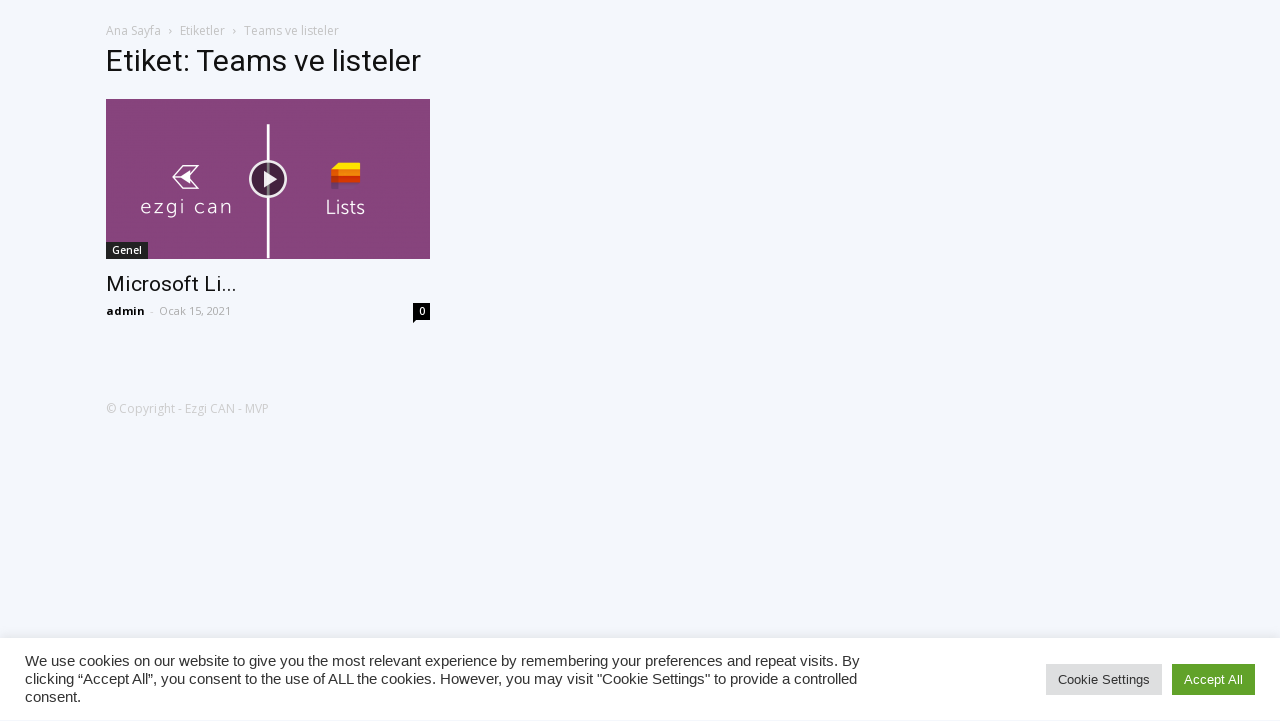

--- FILE ---
content_type: text/html
request_url: https://ezgican.net/tag/teams-ve-listeler/
body_size: 15614
content:
<!doctype html >
<!--[if IE 8]>    <html class="ie8" lang="en"> <![endif]-->
<!--[if IE 9]>    <html class="ie9" lang="en"> <![endif]-->
<!--[if gt IE 8]><!--> <html lang="tr"> <!--<![endif]-->
<head>
<title>Teams ve listeler arşivleri | Ezgi CAN</title>
<meta charset="UTF-8" />
<meta name="viewport" content="width=device-width, initial-scale=1.0">
<link rel="pingback" href="https://ezgican.net/xmlrpc.php" />
<meta name='robots' content='index, follow, max-image-preview:large, max-snippet:-1, max-video-preview:-1' />
<link rel="icon" type="image/png" href="https://ezgican.net/wp-content/uploads/2019/02/favico.png"><link rel="apple-touch-icon-precomposed" sizes="76x76" href="https://ezgican.net/wp-content/uploads/2019/02/76x76-logo.png"/><link rel="apple-touch-icon-precomposed" sizes="120x120" href="https://ezgican.net/wp-content/uploads/2019/02/120x120-logo.png"/><link rel="apple-touch-icon-precomposed" sizes="152x152" href="https://ezgican.net/wp-content/uploads/2019/02/152x152-logo.png"/><link rel="apple-touch-icon-precomposed" sizes="114x114" href="https://ezgican.net/wp-content/uploads/2019/02/114x114-logo.png"/><link rel="apple-touch-icon-precomposed" sizes="144x144" href="https://ezgican.net/wp-content/uploads/2019/02/144x144-logo.png"/>
<!-- This site is optimized with the Yoast SEO plugin v19.1 - https://yoast.com/wordpress/plugins/seo/ -->
<link rel="canonical" href="https://ezgican.net/tag/teams-ve-listeler/" />
<meta property="og:locale" content="tr_TR" />
<meta property="og:type" content="article" />
<meta property="og:title" content="Teams ve listeler arşivleri | Ezgi CAN" />
<meta property="og:url" content="https://ezgican.net/tag/teams-ve-listeler/" />
<meta property="og:site_name" content="Ezgi CAN" />
<meta name="twitter:card" content="summary_large_image" />
<script type="application/ld+json" class="yoast-schema-graph">{"@context":"https://schema.org","@graph":[{"@type":"WebSite","@id":"https://ezgican.net/#website","url":"https://ezgican.net/","name":"Ezgi CAN","description":"MVP Ezgi CAN tarafından hazırlanan; Office 365,Exchange Server,Hyper-V,System Center,Microsoft Azure,Windows Server ve Diğer Microsoft servisleri bilgi kaynağı","potentialAction":[{"@type":"SearchAction","target":{"@type":"EntryPoint","urlTemplate":"https://ezgican.net/?s={search_term_string}"},"query-input":"required name=search_term_string"}],"inLanguage":"tr"},{"@type":"CollectionPage","@id":"https://ezgican.net/tag/teams-ve-listeler/#webpage","url":"https://ezgican.net/tag/teams-ve-listeler/","name":"Teams ve listeler arşivleri | Ezgi CAN","isPartOf":{"@id":"https://ezgican.net/#website"},"breadcrumb":{"@id":"https://ezgican.net/tag/teams-ve-listeler/#breadcrumb"},"inLanguage":"tr","potentialAction":[{"@type":"ReadAction","target":["https://ezgican.net/tag/teams-ve-listeler/"]}]},{"@type":"BreadcrumbList","@id":"https://ezgican.net/tag/teams-ve-listeler/#breadcrumb","itemListElement":[{"@type":"ListItem","position":1,"name":"Ana sayfa","item":"https://ezgican.net/"},{"@type":"ListItem","position":2,"name":"Teams ve listeler"}]}]}</script>
<!-- / Yoast SEO plugin. -->
<link rel='dns-prefetch' href='//fonts.googleapis.com' />
<link rel='dns-prefetch' href='//s.w.org' />
<link rel="alternate" type="application/rss+xml" title="Ezgi CAN &raquo; beslemesi" href="https://ezgican.net/feed/" />
<link rel="alternate" type="application/rss+xml" title="Ezgi CAN &raquo; yorum beslemesi" href="https://ezgican.net/comments/feed/" />
<link rel="alternate" type="application/rss+xml" title="Ezgi CAN &raquo; Teams ve listeler etiket beslemesi" href="https://ezgican.net/tag/teams-ve-listeler/feed/" />
<script type="text/javascript">
window._wpemojiSettings = {"baseUrl":"https:\/\/s.w.org\/images\/core\/emoji\/13.1.0\/72x72\/","ext":".png","svgUrl":"https:\/\/s.w.org\/images\/core\/emoji\/13.1.0\/svg\/","svgExt":".svg","source":{"concatemoji":"https:\/\/ezgican.net\/wp-includes\/js\/wp-emoji-release.min.js?ver=5.8.12"}};
!function(e,a,t){var n,r,o,i=a.createElement("canvas"),p=i.getContext&&i.getContext("2d");function s(e,t){var a=String.fromCharCode;p.clearRect(0,0,i.width,i.height),p.fillText(a.apply(this,e),0,0);e=i.toDataURL();return p.clearRect(0,0,i.width,i.height),p.fillText(a.apply(this,t),0,0),e===i.toDataURL()}function c(e){var t=a.createElement("script");t.src=e,t.defer=t.type="text/javascript",a.getElementsByTagName("head")[0].appendChild(t)}for(o=Array("flag","emoji"),t.supports={everything:!0,everythingExceptFlag:!0},r=0;r<o.length;r++)t.supports[o[r]]=function(e){if(!p||!p.fillText)return!1;switch(p.textBaseline="top",p.font="600 32px Arial",e){case"flag":return s([127987,65039,8205,9895,65039],[127987,65039,8203,9895,65039])?!1:!s([55356,56826,55356,56819],[55356,56826,8203,55356,56819])&&!s([55356,57332,56128,56423,56128,56418,56128,56421,56128,56430,56128,56423,56128,56447],[55356,57332,8203,56128,56423,8203,56128,56418,8203,56128,56421,8203,56128,56430,8203,56128,56423,8203,56128,56447]);case"emoji":return!s([10084,65039,8205,55357,56613],[10084,65039,8203,55357,56613])}return!1}(o[r]),t.supports.everything=t.supports.everything&&t.supports[o[r]],"flag"!==o[r]&&(t.supports.everythingExceptFlag=t.supports.everythingExceptFlag&&t.supports[o[r]]);t.supports.everythingExceptFlag=t.supports.everythingExceptFlag&&!t.supports.flag,t.DOMReady=!1,t.readyCallback=function(){t.DOMReady=!0},t.supports.everything||(n=function(){t.readyCallback()},a.addEventListener?(a.addEventListener("DOMContentLoaded",n,!1),e.addEventListener("load",n,!1)):(e.attachEvent("onload",n),a.attachEvent("onreadystatechange",function(){"complete"===a.readyState&&t.readyCallback()})),(n=t.source||{}).concatemoji?c(n.concatemoji):n.wpemoji&&n.twemoji&&(c(n.twemoji),c(n.wpemoji)))}(window,document,window._wpemojiSettings);
</script>
<style type="text/css">
img.wp-smiley,
img.emoji {
display: inline !important;
border: none !important;
box-shadow: none !important;
height: 1em !important;
width: 1em !important;
margin: 0 .07em !important;
vertical-align: -0.1em !important;
background: none !important;
padding: 0 !important;
}
</style>
<link rel='stylesheet' id='cookie-law-info-css'  href='//ezgican.net/wp-content/cache/wpfc-minified/m05pdcqh/ijxt.css' type='text/css' media='all' />
<link rel='stylesheet' id='cookie-law-info-gdpr-css'  href='//ezgican.net/wp-content/cache/wpfc-minified/q6q3acal/ijxt.css' type='text/css' media='all' />
<link rel='stylesheet' id='google-fonts-style-css'  href='https://fonts.googleapis.com/css?family=Muli%3A400%2C500%2C600%2C700%2C800%7CMontserrat%3A400%2C500%2C600%2C700%2C800%7COpen+Sans%3A300italic%2C400%2C400italic%2C600%2C600italic%2C700%2C500%2C800%7CRoboto%3A300%2C400%2C400italic%2C500%2C500italic%2C700%2C900%2C600%2C800&#038;ver=9.2.2' type='text/css' media='all' />
<link rel='stylesheet' id='js_composer_front-css'  href='//ezgican.net/wp-content/cache/wpfc-minified/dqno6amj/ijxt.css' type='text/css' media='all' />
<link rel='stylesheet' id='td-theme-css'  href='//ezgican.net/wp-content/cache/wpfc-minified/e5grbc8k/ijxt.css' type='text/css' media='all' />
<link rel='stylesheet' id='td-theme-demo-style-css'  href='//ezgican.net/wp-content/cache/wpfc-minified/ke1h3thp/ijxt.css' type='text/css' media='all' />
<script type='text/javascript' src='https://ezgican.net/wp-includes/js/jquery/jquery.min.js?ver=3.6.0' id='jquery-core-js'></script>
<script type='text/javascript' src='https://ezgican.net/wp-includes/js/jquery/jquery-migrate.min.js?ver=3.3.2' id='jquery-migrate-js'></script>
<script type='text/javascript' id='cookie-law-info-js-extra'>
/* <![CDATA[ */
var Cli_Data = {"nn_cookie_ids":[],"cookielist":[],"non_necessary_cookies":[],"ccpaEnabled":"","ccpaRegionBased":"","ccpaBarEnabled":"","strictlyEnabled":["necessary","obligatoire"],"ccpaType":"gdpr","js_blocking":"1","custom_integration":"","triggerDomRefresh":"","secure_cookies":""};
var cli_cookiebar_settings = {"animate_speed_hide":"500","animate_speed_show":"500","background":"#FFF","border":"#b1a6a6c2","border_on":"","button_1_button_colour":"#61a229","button_1_button_hover":"#4e8221","button_1_link_colour":"#fff","button_1_as_button":"1","button_1_new_win":"","button_2_button_colour":"#333","button_2_button_hover":"#292929","button_2_link_colour":"#444","button_2_as_button":"","button_2_hidebar":"","button_3_button_colour":"#dedfe0","button_3_button_hover":"#b2b2b3","button_3_link_colour":"#333333","button_3_as_button":"1","button_3_new_win":"","button_4_button_colour":"#dedfe0","button_4_button_hover":"#b2b2b3","button_4_link_colour":"#333333","button_4_as_button":"1","button_7_button_colour":"#61a229","button_7_button_hover":"#4e8221","button_7_link_colour":"#fff","button_7_as_button":"1","button_7_new_win":"","font_family":"inherit","header_fix":"","notify_animate_hide":"1","notify_animate_show":"","notify_div_id":"#cookie-law-info-bar","notify_position_horizontal":"right","notify_position_vertical":"bottom","scroll_close":"","scroll_close_reload":"","accept_close_reload":"","reject_close_reload":"","showagain_tab":"","showagain_background":"#fff","showagain_border":"#000","showagain_div_id":"#cookie-law-info-again","showagain_x_position":"100px","text":"#333333","show_once_yn":"","show_once":"10000","logging_on":"","as_popup":"","popup_overlay":"1","bar_heading_text":"","cookie_bar_as":"banner","popup_showagain_position":"bottom-right","widget_position":"left"};
var log_object = {"ajax_url":"https:\/\/ezgican.net\/wp-admin\/admin-ajax.php"};
/* ]]> */
</script>
<script type='text/javascript' src='https://ezgican.net/wp-content/plugins/cookie-law-info/legacy/public/js/cookie-law-info-public.js?ver=3.0.6' id='cookie-law-info-js'></script>
<link rel="https://api.w.org/" href="https://ezgican.net/wp-json/" /><link rel="alternate" type="application/json" href="https://ezgican.net/wp-json/wp/v2/tags/2265" /><link rel="EditURI" type="application/rsd+xml" title="RSD" href="https://ezgican.net/xmlrpc.php?rsd" />
<link rel="wlwmanifest" type="application/wlwmanifest+xml" href="https://ezgican.net/wp-includes/wlwmanifest.xml" /> 
<meta name="generator" content="WordPress 5.8.12" />
<!--[if lt IE 9]><script src="https://cdnjs.cloudflare.com/ajax/libs/html5shiv/3.7.3/html5shiv.js"></script><![endif]-->
<meta name="generator" content="Powered by WPBakery Page Builder - drag and drop page builder for WordPress."/>
<!--[if lte IE 9]><link rel="stylesheet" type="text/css" href='//ezgican.net/wp-content/cache/wpfc-minified/d6qouded/ijxt.css' media="screen"><![endif]-->
<!-- JS generated by theme -->
<script>
var tdBlocksArray = []; //here we store all the items for the current page
//td_block class - each ajax block uses a object of this class for requests
function tdBlock() {
this.id = '';
this.block_type = 1; //block type id (1-234 etc)
this.atts = '';
this.td_column_number = '';
this.td_current_page = 1; //
this.post_count = 0; //from wp
this.found_posts = 0; //from wp
this.max_num_pages = 0; //from wp
this.td_filter_value = ''; //current live filter value
this.is_ajax_running = false;
this.td_user_action = ''; // load more or infinite loader (used by the animation)
this.header_color = '';
this.ajax_pagination_infinite_stop = ''; //show load more at page x
}
// td_js_generator - mini detector
(function(){
var htmlTag = document.getElementsByTagName("html")[0];
if ( navigator.userAgent.indexOf("MSIE 10.0") > -1 ) {
htmlTag.className += ' ie10';
}
if ( !!navigator.userAgent.match(/Trident.*rv\:11\./) ) {
htmlTag.className += ' ie11';
}
if ( navigator.userAgent.indexOf("Edge") > -1 ) {
htmlTag.className += ' ieEdge';
}
if ( /(iPad|iPhone|iPod)/g.test(navigator.userAgent) ) {
htmlTag.className += ' td-md-is-ios';
}
var user_agent = navigator.userAgent.toLowerCase();
if ( user_agent.indexOf("android") > -1 ) {
htmlTag.className += ' td-md-is-android';
}
if ( -1 !== navigator.userAgent.indexOf('Mac OS X')  ) {
htmlTag.className += ' td-md-is-os-x';
}
if ( /chrom(e|ium)/.test(navigator.userAgent.toLowerCase()) ) {
htmlTag.className += ' td-md-is-chrome';
}
if ( -1 !== navigator.userAgent.indexOf('Firefox') ) {
htmlTag.className += ' td-md-is-firefox';
}
if ( -1 !== navigator.userAgent.indexOf('Safari') && -1 === navigator.userAgent.indexOf('Chrome') ) {
htmlTag.className += ' td-md-is-safari';
}
if( -1 !== navigator.userAgent.indexOf('IEMobile') ){
htmlTag.className += ' td-md-is-iemobile';
}
})();
var tdLocalCache = {};
( function () {
"use strict";
tdLocalCache = {
data: {},
remove: function (resource_id) {
delete tdLocalCache.data[resource_id];
},
exist: function (resource_id) {
return tdLocalCache.data.hasOwnProperty(resource_id) && tdLocalCache.data[resource_id] !== null;
},
get: function (resource_id) {
return tdLocalCache.data[resource_id];
},
set: function (resource_id, cachedData) {
tdLocalCache.remove(resource_id);
tdLocalCache.data[resource_id] = cachedData;
}
};
})();
var td_viewport_interval_list=[{"limitBottom":767,"sidebarWidth":228},{"limitBottom":1018,"sidebarWidth":300},{"limitBottom":1140,"sidebarWidth":324}];
var td_ajax_url="https:\/\/ezgican.net\/wp-admin\/admin-ajax.php?td_theme_name=Newspaper&v=9.2.2";
var td_get_template_directory_uri="https:\/\/ezgican.net\/wp-content\/themes\/Newspaper";
var tds_snap_menu="snap";
var tds_logo_on_sticky="show_header_logo";
var tds_header_style="tdm_header_style_3";
var td_please_wait="L\u00fctfen Bekleyin...";
var td_email_user_pass_incorrect="Kullan\u0131c\u0131 ad\u0131 veya \u015fifre yanl\u0131\u015f!";
var td_email_user_incorrect="Email veya kullan\u0131c\u0131 ad\u0131 yanl\u0131\u015f!";
var td_email_incorrect="Email yanl\u0131\u015f!";
var tds_more_articles_on_post_enable="";
var tds_more_articles_on_post_time_to_wait="";
var tds_more_articles_on_post_pages_distance_from_top=0;
var tds_theme_color_site_wide="#ea6a56";
var tds_smart_sidebar="enabled";
var tdThemeName="Newspaper";
var td_magnific_popup_translation_tPrev="\u00d6nceki (Sol ok tu\u015fu)";
var td_magnific_popup_translation_tNext="Sonraki (Sa\u011f ok tu\u015fu)";
var td_magnific_popup_translation_tCounter="%curr% \/ %total%";
var td_magnific_popup_translation_ajax_tError="%url% linkindeki i\u00e7erik y\u00fcklenemedi.";
var td_magnific_popup_translation_image_tError="%curr% nolu imaj y\u00fcklenemedi.";
var tdDateNamesI18n={"month_names":["Ocak","\u015eubat","Mart","Nisan","May\u0131s","Haziran","Temmuz","A\u011fustos","Eyl\u00fcl","Ekim","Kas\u0131m","Aral\u0131k"],"month_names_short":["Oca","\u015eub","Mar","Nis","May","Haz","Tem","A\u011fu","Eyl","Eki","Kas","Ara"],"day_names":["Pazar","Pazartesi","Sal\u0131","\u00c7ar\u015famba","Per\u015fembe","Cuma","Cumartesi"],"day_names_short":["Paz","Pts","Sal","\u00c7ar","Per","Cum","Cts"]};
var td_ad_background_click_link="";
var td_ad_background_click_target="";
</script>
<!-- Header style compiled by theme -->
<style>
.td-header-wrap .black-menu .sf-menu > .current-menu-item > a,
.td-header-wrap .black-menu .sf-menu > .current-menu-ancestor > a,
.td-header-wrap .black-menu .sf-menu > .current-category-ancestor > a,
.td-header-wrap .black-menu .sf-menu > li > a:hover,
.td-header-wrap .black-menu .sf-menu > .sfHover > a,
.td-header-style-12 .td-header-menu-wrap-full,
.sf-menu > .current-menu-item > a:after,
.sf-menu > .current-menu-ancestor > a:after,
.sf-menu > .current-category-ancestor > a:after,
.sf-menu > li:hover > a:after,
.sf-menu > .sfHover > a:after,
.td-header-style-12 .td-affix,
.header-search-wrap .td-drop-down-search:after,
.header-search-wrap .td-drop-down-search .btn:hover,
input[type=submit]:hover,
.td-read-more a,
.td-post-category:hover,
.td-grid-style-1.td-hover-1 .td-big-grid-post:hover .td-post-category,
.td-grid-style-5.td-hover-1 .td-big-grid-post:hover .td-post-category,
.td_top_authors .td-active .td-author-post-count,
.td_top_authors .td-active .td-author-comments-count,
.td_top_authors .td_mod_wrap:hover .td-author-post-count,
.td_top_authors .td_mod_wrap:hover .td-author-comments-count,
.td-404-sub-sub-title a:hover,
.td-search-form-widget .wpb_button:hover,
.td-rating-bar-wrap div,
.td_category_template_3 .td-current-sub-category,
.dropcap,
.td_wrapper_video_playlist .td_video_controls_playlist_wrapper,
.wpb_default,
.wpb_default:hover,
.td-left-smart-list:hover,
.td-right-smart-list:hover,
.woocommerce-checkout .woocommerce input.button:hover,
.woocommerce-page .woocommerce a.button:hover,
.woocommerce-account div.woocommerce .button:hover,
#bbpress-forums button:hover,
.bbp_widget_login .button:hover,
.td-footer-wrapper .td-post-category,
.td-footer-wrapper .widget_product_search input[type="submit"]:hover,
.woocommerce .product a.button:hover,
.woocommerce .product #respond input#submit:hover,
.woocommerce .checkout input#place_order:hover,
.woocommerce .woocommerce.widget .button:hover,
.single-product .product .summary .cart .button:hover,
.woocommerce-cart .woocommerce table.cart .button:hover,
.woocommerce-cart .woocommerce .shipping-calculator-form .button:hover,
.td-next-prev-wrap a:hover,
.td-load-more-wrap a:hover,
.td-post-small-box a:hover,
.page-nav .current,
.page-nav:first-child > div,
.td_category_template_8 .td-category-header .td-category a.td-current-sub-category,
.td_category_template_4 .td-category-siblings .td-category a:hover,
#bbpress-forums .bbp-pagination .current,
#bbpress-forums #bbp-single-user-details #bbp-user-navigation li.current a,
.td-theme-slider:hover .slide-meta-cat a,
a.vc_btn-black:hover,
.td-trending-now-wrapper:hover .td-trending-now-title,
.td-scroll-up,
.td-smart-list-button:hover,
.td-weather-information:before,
.td-weather-week:before,
.td_block_exchange .td-exchange-header:before,
.td_block_big_grid_9.td-grid-style-1 .td-post-category,
.td_block_big_grid_9.td-grid-style-5 .td-post-category,
.td-grid-style-6.td-hover-1 .td-module-thumb:after,
.td-pulldown-syle-2 .td-subcat-dropdown ul:after,
.td_block_template_9 .td-block-title:after,
.td_block_template_15 .td-block-title:before,
div.wpforms-container .wpforms-form div.wpforms-submit-container button[type=submit] {
background-color: #ea6a56;
}
.td_block_template_4 .td-related-title .td-cur-simple-item:before {
border-color: #ea6a56 transparent transparent transparent !important;
}
.woocommerce .woocommerce-message .button:hover,
.woocommerce .woocommerce-error .button:hover,
.woocommerce .woocommerce-info .button:hover {
background-color: #ea6a56 !important;
}
.td_block_template_4 .td-related-title .td-cur-simple-item,
.td_block_template_3 .td-related-title .td-cur-simple-item,
.td_block_template_9 .td-related-title:after {
background-color: #ea6a56;
}
.woocommerce .product .onsale,
.woocommerce.widget .ui-slider .ui-slider-handle {
background: none #ea6a56;
}
.woocommerce.widget.widget_layered_nav_filters ul li a {
background: none repeat scroll 0 0 #ea6a56 !important;
}
a,
cite a:hover,
.td_mega_menu_sub_cats .cur-sub-cat,
.td-mega-span h3 a:hover,
.td_mod_mega_menu:hover .entry-title a,
.header-search-wrap .result-msg a:hover,
.td-header-top-menu .td-drop-down-search .td_module_wrap:hover .entry-title a,
.td-header-top-menu .td-icon-search:hover,
.td-header-wrap .result-msg a:hover,
.top-header-menu li a:hover,
.top-header-menu .current-menu-item > a,
.top-header-menu .current-menu-ancestor > a,
.top-header-menu .current-category-ancestor > a,
.td-social-icon-wrap > a:hover,
.td-header-sp-top-widget .td-social-icon-wrap a:hover,
.td-page-content blockquote p,
.td-post-content blockquote p,
.mce-content-body blockquote p,
.comment-content blockquote p,
.wpb_text_column blockquote p,
.td_block_text_with_title blockquote p,
.td_module_wrap:hover .entry-title a,
.td-subcat-filter .td-subcat-list a:hover,
.td-subcat-filter .td-subcat-dropdown a:hover,
.td_quote_on_blocks,
.dropcap2,
.dropcap3,
.td_top_authors .td-active .td-authors-name a,
.td_top_authors .td_mod_wrap:hover .td-authors-name a,
.td-post-next-prev-content a:hover,
.author-box-wrap .td-author-social a:hover,
.td-author-name a:hover,
.td-author-url a:hover,
.td_mod_related_posts:hover h3 > a,
.td-post-template-11 .td-related-title .td-related-left:hover,
.td-post-template-11 .td-related-title .td-related-right:hover,
.td-post-template-11 .td-related-title .td-cur-simple-item,
.td-post-template-11 .td_block_related_posts .td-next-prev-wrap a:hover,
.comment-reply-link:hover,
.logged-in-as a:hover,
#cancel-comment-reply-link:hover,
.td-search-query,
.td-category-header .td-pulldown-category-filter-link:hover,
.td-category-siblings .td-subcat-dropdown a:hover,
.td-category-siblings .td-subcat-dropdown a.td-current-sub-category,
.widget a:hover,
.td_wp_recentcomments a:hover,
.archive .widget_archive .current,
.archive .widget_archive .current a,
.widget_calendar tfoot a:hover,
.woocommerce a.added_to_cart:hover,
.woocommerce-account .woocommerce-MyAccount-navigation a:hover,
#bbpress-forums li.bbp-header .bbp-reply-content span a:hover,
#bbpress-forums .bbp-forum-freshness a:hover,
#bbpress-forums .bbp-topic-freshness a:hover,
#bbpress-forums .bbp-forums-list li a:hover,
#bbpress-forums .bbp-forum-title:hover,
#bbpress-forums .bbp-topic-permalink:hover,
#bbpress-forums .bbp-topic-started-by a:hover,
#bbpress-forums .bbp-topic-started-in a:hover,
#bbpress-forums .bbp-body .super-sticky li.bbp-topic-title .bbp-topic-permalink,
#bbpress-forums .bbp-body .sticky li.bbp-topic-title .bbp-topic-permalink,
.widget_display_replies .bbp-author-name,
.widget_display_topics .bbp-author-name,
.footer-text-wrap .footer-email-wrap a,
.td-subfooter-menu li a:hover,
.footer-social-wrap a:hover,
a.vc_btn-black:hover,
.td-smart-list-dropdown-wrap .td-smart-list-button:hover,
.td_module_17 .td-read-more a:hover,
.td_module_18 .td-read-more a:hover,
.td_module_19 .td-post-author-name a:hover,
.td-instagram-user a,
.td-pulldown-syle-2 .td-subcat-dropdown:hover .td-subcat-more span,
.td-pulldown-syle-2 .td-subcat-dropdown:hover .td-subcat-more i,
.td-pulldown-syle-3 .td-subcat-dropdown:hover .td-subcat-more span,
.td-pulldown-syle-3 .td-subcat-dropdown:hover .td-subcat-more i,
.td-block-title-wrap .td-wrapper-pulldown-filter .td-pulldown-filter-display-option:hover,
.td-block-title-wrap .td-wrapper-pulldown-filter .td-pulldown-filter-display-option:hover i,
.td-block-title-wrap .td-wrapper-pulldown-filter .td-pulldown-filter-link:hover,
.td-block-title-wrap .td-wrapper-pulldown-filter .td-pulldown-filter-item .td-cur-simple-item,
.td_block_template_2 .td-related-title .td-cur-simple-item,
.td_block_template_5 .td-related-title .td-cur-simple-item,
.td_block_template_6 .td-related-title .td-cur-simple-item,
.td_block_template_7 .td-related-title .td-cur-simple-item,
.td_block_template_8 .td-related-title .td-cur-simple-item,
.td_block_template_9 .td-related-title .td-cur-simple-item,
.td_block_template_10 .td-related-title .td-cur-simple-item,
.td_block_template_11 .td-related-title .td-cur-simple-item,
.td_block_template_12 .td-related-title .td-cur-simple-item,
.td_block_template_13 .td-related-title .td-cur-simple-item,
.td_block_template_14 .td-related-title .td-cur-simple-item,
.td_block_template_15 .td-related-title .td-cur-simple-item,
.td_block_template_16 .td-related-title .td-cur-simple-item,
.td_block_template_17 .td-related-title .td-cur-simple-item,
.td-theme-wrap .sf-menu ul .td-menu-item > a:hover,
.td-theme-wrap .sf-menu ul .sfHover > a,
.td-theme-wrap .sf-menu ul .current-menu-ancestor > a,
.td-theme-wrap .sf-menu ul .current-category-ancestor > a,
.td-theme-wrap .sf-menu ul .current-menu-item > a,
.td_outlined_btn,
.td_block_categories_tags .td-ct-item:hover {
color: #ea6a56;
}
a.vc_btn-black.vc_btn_square_outlined:hover,
a.vc_btn-black.vc_btn_outlined:hover,
.td-mega-menu-page .wpb_content_element ul li a:hover,
.td-theme-wrap .td-aj-search-results .td_module_wrap:hover .entry-title a,
.td-theme-wrap .header-search-wrap .result-msg a:hover {
color: #ea6a56 !important;
}
.td-next-prev-wrap a:hover,
.td-load-more-wrap a:hover,
.td-post-small-box a:hover,
.page-nav .current,
.page-nav:first-child > div,
.td_category_template_8 .td-category-header .td-category a.td-current-sub-category,
.td_category_template_4 .td-category-siblings .td-category a:hover,
#bbpress-forums .bbp-pagination .current,
.post .td_quote_box,
.page .td_quote_box,
a.vc_btn-black:hover,
.td_block_template_5 .td-block-title > *,
.td_outlined_btn {
border-color: #ea6a56;
}
.td_wrapper_video_playlist .td_video_currently_playing:after {
border-color: #ea6a56 !important;
}
.header-search-wrap .td-drop-down-search:before {
border-color: transparent transparent #ea6a56 transparent;
}
.block-title > span,
.block-title > a,
.block-title > label,
.widgettitle,
.widgettitle:after,
.td-trending-now-title,
.td-trending-now-wrapper:hover .td-trending-now-title,
.wpb_tabs li.ui-tabs-active a,
.wpb_tabs li:hover a,
.vc_tta-container .vc_tta-color-grey.vc_tta-tabs-position-top.vc_tta-style-classic .vc_tta-tabs-container .vc_tta-tab.vc_active > a,
.vc_tta-container .vc_tta-color-grey.vc_tta-tabs-position-top.vc_tta-style-classic .vc_tta-tabs-container .vc_tta-tab:hover > a,
.td_block_template_1 .td-related-title .td-cur-simple-item,
.woocommerce .product .products h2:not(.woocommerce-loop-product__title),
.td-subcat-filter .td-subcat-dropdown:hover .td-subcat-more, 
.td_3D_btn,
.td_shadow_btn,
.td_default_btn,
.td_round_btn, 
.td_outlined_btn:hover {
background-color: #ea6a56;
}
.woocommerce div.product .woocommerce-tabs ul.tabs li.active {
background-color: #ea6a56 !important;
}
.block-title,
.td_block_template_1 .td-related-title,
.wpb_tabs .wpb_tabs_nav,
.vc_tta-container .vc_tta-color-grey.vc_tta-tabs-position-top.vc_tta-style-classic .vc_tta-tabs-container,
.woocommerce div.product .woocommerce-tabs ul.tabs:before {
border-color: #ea6a56;
}
.td_block_wrap .td-subcat-item a.td-cur-simple-item {
color: #ea6a56;
}
.td-grid-style-4 .entry-title
{
background-color: rgba(234, 106, 86, 0.7);
}
.td-header-wrap .td-header-menu-wrap-full,
.td-header-menu-wrap.td-affix,
.td-header-style-3 .td-header-main-menu,
.td-header-style-3 .td-affix .td-header-main-menu,
.td-header-style-4 .td-header-main-menu,
.td-header-style-4 .td-affix .td-header-main-menu,
.td-header-style-8 .td-header-menu-wrap.td-affix,
.td-header-style-8 .td-header-top-menu-full {
background-color: #ffffff;
}
.td-boxed-layout .td-header-style-3 .td-header-menu-wrap,
.td-boxed-layout .td-header-style-4 .td-header-menu-wrap,
.td-header-style-3 .td_stretch_content .td-header-menu-wrap,
.td-header-style-4 .td_stretch_content .td-header-menu-wrap {
background-color: #ffffff !important;
}
@media (min-width: 1019px) {
.td-header-style-1 .td-header-sp-recs,
.td-header-style-1 .td-header-sp-logo {
margin-bottom: 28px;
}
}
@media (min-width: 768px) and (max-width: 1018px) {
.td-header-style-1 .td-header-sp-recs,
.td-header-style-1 .td-header-sp-logo {
margin-bottom: 14px;
}
}
.td-header-style-7 .td-header-top-menu {
border-bottom: none;
}
@media (max-width: 767px) {
body .td-header-wrap .td-header-main-menu {
background-color: #ffffff !important;
}
}
@media (max-width: 767px) {
body #td-top-mobile-toggle i,
.td-header-wrap .header-search-wrap .td-icon-search {
color: #000000 !important;
}
}
.td-menu-background:before,
.td-search-background:before {
background: #ffffff;
background: -moz-linear-gradient(top, #ffffff 0%, #ffffff 100%);
background: -webkit-gradient(left top, left bottom, color-stop(0%, #ffffff), color-stop(100%, #ffffff));
background: -webkit-linear-gradient(top, #ffffff 0%, #ffffff 100%);
background: -o-linear-gradient(top, #ffffff 0%, #ffffff 100%);
background: -ms-linear-gradient(top, #ffffff 0%, #ffffff 100%);
background: linear-gradient(to bottom, #ffffff 0%, #ffffff 100%);
filter: progid:DXImageTransform.Microsoft.gradient( startColorstr='#ffffff', endColorstr='#ffffff', GradientType=0 );
}
.td-mobile-content .current-menu-item > a,
.td-mobile-content .current-menu-ancestor > a,
.td-mobile-content .current-category-ancestor > a,
#td-mobile-nav .td-menu-login-section a:hover,
#td-mobile-nav .td-register-section a:hover,
#td-mobile-nav .td-menu-socials-wrap a:hover i,
.td-search-close a:hover i {
color: #ea6a56;
}
#td-mobile-nav .td-register-section .td-login-button,
.td-search-wrap-mob .result-msg a {
background-color: #ea6a56;
}
#td-mobile-nav .td-register-section .td-login-button,
.td-search-wrap-mob .result-msg a {
color: #ffffff;
}
.td-mobile-content li a,
.td-mobile-content .td-icon-menu-right,
.td-mobile-content .sub-menu .td-icon-menu-right,
#td-mobile-nav .td-menu-login-section a,
#td-mobile-nav .td-menu-logout a,
#td-mobile-nav .td-menu-socials-wrap .td-icon-font,
.td-mobile-close .td-icon-close-mobile,
.td-search-close .td-icon-close-mobile,
.td-search-wrap-mob,
.td-search-wrap-mob #td-header-search-mob,
#td-mobile-nav .td-register-section,
#td-mobile-nav .td-register-section .td-login-input,
#td-mobile-nav label,
#td-mobile-nav .td-register-section i,
#td-mobile-nav .td-register-section a,
#td-mobile-nav .td_display_err,
.td-search-wrap-mob .td_module_wrap .entry-title a,
.td-search-wrap-mob .td_module_wrap:hover .entry-title a,
.td-search-wrap-mob .td-post-date {
color: #000000;
}
.td-search-wrap-mob .td-search-input:before,
.td-search-wrap-mob .td-search-input:after,
#td-mobile-nav .td-menu-login-section .td-menu-login span {
background-color: #000000;
}
#td-mobile-nav .td-register-section .td-login-input {
border-bottom-color: #000000 !important;
}
.white-popup-block,
.mfp-content .td-login-panel-title,
.mfp-content .td-login-inputs,
.mfp-content .td-login-input,
.mfp-content .td-login-info-text,
.mfp-content #register-link,
.mfp-content #login-form .mfp-close:before,
.mfp-content .td-back-button i {
color: #000000;
}
.mfp-content .td-login-inputs:after {
background-color: #000000;
}
.mfp-content #register-link:before {
border-color: #000000;
}
.mfp-content .td-login-button {
background-color: #ea6a56;
}
.mfp-content .td-login-button {
color: #ffffff;
}
.mfp-content .td-login-button:active,
.mfp-content .td-login-button:hover {
background-color: #111111;
}
.mfp-content .td-login-button:active,
.mfp-content .td-login-button:hover {
color: #ffffff;
}
.white-popup-block:after {
background: #ffffff;
background: -moz-linear-gradient(45deg, #ffffff 0%, #ffffff 100%);
background: -webkit-gradient(left bottom, right top, color-stop(0%, #ffffff), color-stop(100%, #ffffff));
background: -webkit-linear-gradient(45deg, #ffffff 0%, #ffffff 100%);
background: -o-linear-gradient(45deg, #ffffff 0%, #ffffff 100%);
background: -ms-linear-gradient(45deg, #ffffff 0%, #ffffff 100%);
background: linear-gradient(45deg, #ffffff 0%, #ffffff 100%);
filter: progid:DXImageTransform.Microsoft.gradient( startColorstr='#ffffff', endColorstr='#ffffff', GradientType=0 );
}
ul.sf-menu > .td-menu-item > a,
.td-theme-wrap .td-header-menu-social {
font-family:Muli;
font-size:13px;
font-weight:bold;
}
.td-mobile-content .td-mobile-main-menu > li > a {
text-transform:none;
}
.td-mobile-content .sub-menu a {
text-transform:none;
}
.td_module_mx2 .td-module-title {
font-family:Montserrat;
font-weight:600;
}
#td-mobile-nav,
#td-mobile-nav .wpb_button,
.td-search-wrap-mob {
font-family:Muli;
}
/* Style generated by theme for demo: journal */
.td-restro .td-restro-sub-footer-menu .current-menu-item > a {
color: #ea6a56;
}
</style>
<script type="application/ld+json">
{
"@context": "http://schema.org",
"@type": "BreadcrumbList",
"itemListElement": [
{
"@type": "ListItem",
"position": 1,
"item": {
"@type": "WebSite",
"@id": "https://ezgican.net/",
"name": "Ana Sayfa"
}
},
{
"@type": "ListItem",
"position": 2,
"item": {
"@type": "WebPage",
"@id": "https://ezgican.net/tag/teams-ve-listeler/",
"name": "Teams ve listeler"
}
}    
]
}
</script>
<link rel="icon" href="https://ezgican.net/wp-content/uploads/2019/01/cropped-favicondeneme-32x32.png" sizes="32x32" />
<link rel="icon" href="https://ezgican.net/wp-content/uploads/2019/01/cropped-favicondeneme-192x192.png" sizes="192x192" />
<link rel="apple-touch-icon" href="https://ezgican.net/wp-content/uploads/2019/01/cropped-favicondeneme-180x180.png" />
<meta name="msapplication-TileImage" content="https://ezgican.net/wp-content/uploads/2019/01/cropped-favicondeneme-270x270.png" />
<noscript><style type="text/css"> .wpb_animate_when_almost_visible { opacity: 1; }</style></noscript></head>
<body data-rsssl=1 class="archive tag tag-teams-ve-listeler tag-2265 global-block-template-1 td-journal white-menu wpb-js-composer js-comp-ver-5.6 vc_responsive td-full-layout" itemscope="itemscope" itemtype="https://schema.org/WebPage">
<div class="td-scroll-up"><i class="td-icon-menu-up"></i></div>
<div class="td-menu-background"></div>
<div id="td-mobile-nav">
<div class="td-mobile-container">
<!-- mobile menu top section -->
<div class="td-menu-socials-wrap">
<!-- socials -->
<div class="td-menu-socials">
</div>
<!-- close button -->
<div class="td-mobile-close">
<a href="#"><i class="td-icon-close-mobile"></i></a>
</div>
</div>
<!-- login section -->
<!-- menu section -->
<div class="td-mobile-content">
<div class="menu-td-demo-header-menu-container"><ul id="menu-td-demo-header-menu" class="td-mobile-main-menu"><li id="menu-item-30" class="menu-item menu-item-type-post_type menu-item-object-page menu-item-home menu-item-first menu-item-30"><a href="https://ezgican.net/">Anasayfa</a></li>
<li id="menu-item-4508" class="menu-item menu-item-type-custom menu-item-object-custom menu-item-has-children menu-item-4508"><a href="#">Makale<i class="td-icon-menu-right td-element-after"></i></a>
<ul class="sub-menu">
<li id="menu-item-5205" class="menu-item menu-item-type-taxonomy menu-item-object-category menu-item-5205"><a href="https://ezgican.net/category/office_365/">Microsoft 365 | Türkçe</a></li>
<li id="menu-item-5204" class="menu-item menu-item-type-taxonomy menu-item-object-category menu-item-5204"><a href="https://ezgican.net/category/office365_english/">Microsoft 365 | İngilizce</a></li>
<li id="menu-item-5206" class="menu-item menu-item-type-taxonomy menu-item-object-category menu-item-5206"><a href="https://ezgican.net/category/windows-azure/">Microsoft Azure</a></li>
<li id="menu-item-5208" class="menu-item menu-item-type-taxonomy menu-item-object-category menu-item-5208"><a href="https://ezgican.net/category/w_server/">Windows Server</a></li>
<li id="menu-item-5207" class="menu-item menu-item-type-taxonomy menu-item-object-category menu-item-5207"><a href="https://ezgican.net/category/w_client/">Windows Client</a></li>
</ul>
</li>
<li id="menu-item-4510" class="menu-item menu-item-type-custom menu-item-object-custom menu-item-has-children menu-item-4510"><a href="#">E-Kitap<i class="td-icon-menu-right td-element-after"></i></a>
<ul class="sub-menu">
<li id="menu-item-5210" class="menu-item menu-item-type-taxonomy menu-item-object-category menu-item-5210"><a href="https://ezgican.net/category/office-365-galaxy-rehberleri/">Office 365 Galaksi Rehberleri</a></li>
</ul>
</li>
<li id="menu-item-4509" class="menu-item menu-item-type-custom menu-item-object-custom menu-item-has-children menu-item-4509"><a href="#">Video<i class="td-icon-menu-right td-element-after"></i></a>
<ul class="sub-menu">
<li id="menu-item-5801" class="menu-item menu-item-type-taxonomy menu-item-object-category menu-item-5801"><a href="https://ezgican.net/category/microsoft-teams/">Microsoft Teams</a></li>
<li id="menu-item-5214" class="menu-item menu-item-type-taxonomy menu-item-object-category menu-item-5214"><a href="https://ezgican.net/category/onedrive/">Microsoft OneDrive</a></li>
<li id="menu-item-6506" class="menu-item menu-item-type-taxonomy menu-item-object-category menu-item-6506"><a href="https://ezgican.net/category/microsoft-planner/">Microsoft Planner</a></li>
<li id="menu-item-5213" class="menu-item menu-item-type-taxonomy menu-item-object-category menu-item-5213"><a href="https://ezgican.net/category/microsoft-forms/">Microsoft Forms</a></li>
<li id="menu-item-8311" class="menu-item menu-item-type-taxonomy menu-item-object-category menu-item-8311"><a href="https://ezgican.net/category/microsoft-loop/">Microsoft Loop</a></li>
<li id="menu-item-7636" class="menu-item menu-item-type-taxonomy menu-item-object-category menu-item-7636"><a href="https://ezgican.net/category/microsoft-whiteboard/">Microsoft Whiteboard</a></li>
<li id="menu-item-7167" class="menu-item menu-item-type-taxonomy menu-item-object-category menu-item-7167"><a href="https://ezgican.net/category/microsoft-lists/">Microsoft Lists</a></li>
<li id="menu-item-6578" class="menu-item menu-item-type-taxonomy menu-item-object-category menu-item-6578"><a href="https://ezgican.net/category/microsoft-to-do/">Microsoft To Do</a></li>
<li id="menu-item-6559" class="menu-item menu-item-type-taxonomy menu-item-object-category menu-item-6559"><a href="https://ezgican.net/category/microsoft-stream/">Microsoft Stream</a></li>
<li id="menu-item-5215" class="menu-item menu-item-type-taxonomy menu-item-object-category menu-item-5215"><a href="https://ezgican.net/category/staffhub/">Microsoft StaffHub</a></li>
<li id="menu-item-5212" class="menu-item menu-item-type-taxonomy menu-item-object-category menu-item-5212"><a href="https://ezgican.net/category/microsoft-365/">Microsoft 365</a></li>
<li id="menu-item-5211" class="menu-item menu-item-type-taxonomy menu-item-object-category menu-item-5211"><a href="https://ezgican.net/category/exchange-online/">Exchange Online</a></li>
</ul>
</li>
<li id="menu-item-4511" class="menu-item menu-item-type-custom menu-item-object-custom menu-item-has-children menu-item-4511"><a href="#">Duyurular<i class="td-icon-menu-right td-element-after"></i></a>
<ul class="sub-menu">
<li id="menu-item-4635" class="menu-item menu-item-type-custom menu-item-object-custom menu-item-4635"><a href="https://events.microsoft.com/">Etkinlik Takvimi</a></li>
<li id="menu-item-4636" class="menu-item menu-item-type-custom menu-item-object-custom menu-item-4636"><a href="https://www.kariyer.net/is-ilanlari/#&#038;kw=cloud">BT Kariyer İlanları</a></li>
</ul>
</li>
<li id="menu-item-4512" class="menu-item menu-item-type-custom menu-item-object-custom menu-item-4512"><a href="/hakkimda/">Hakkımda</a></li>
</ul></div>        </div>
</div>
<!-- register/login section -->
</div>    <div class="td-search-background"></div>
<div class="td-search-wrap-mob">
<div class="td-drop-down-search" aria-labelledby="td-header-search-button">
<form method="get" class="td-search-form" action="https://ezgican.net/">
<!-- close button -->
<div class="td-search-close">
<a href="#"><i class="td-icon-close-mobile"></i></a>
</div>
<div role="search" class="td-search-input">
<span>Ara</span>
<input id="td-header-search-mob" type="text" value="" name="s" autocomplete="off" />
</div>
</form>
<div id="td-aj-search-mob"></div>
</div>
</div>    
<div id="td-outer-wrap" class="td-theme-wrap">
<!--
Error: <strong class="td-wp-booster-title">wp_booster error:</strong><br>td_api_base::mark_used_on_page : a component with the ID: tdm_header_style_3 is not set.<br>/home2/u4921156/public_html/wp-content/themes/Newspaper/includes/wp_booster/td_api.php (rara-error)
-->
<!--
Error: <strong class="td-wp-booster-title">wp_booster error:</strong><br>td_api_base::get_key : a component with the ID: <b>tdm_header_style_3</b> Key: <b>file</b> is not set.<br>/home2/u4921156/public_html/wp-content/themes/Newspaper/includes/wp_booster/td_api.php (rara-error)
-->
<!--
Error: <strong class="td-wp-booster-title">wp_booster error:</strong><br>The path  of the tdm_header_style_3 header style not found. Did you disable a tagDiv plugin?<br>/home2/u4921156/public_html/wp-content/themes/Newspaper/includes/wp_booster/td_api.php (rara-error)
-->
<div class="td-main-content-wrap td-container-wrap">
<div class="td-container ">
<div class="td-crumb-container">
<div class="entry-crumbs"><span><a title="" class="entry-crumb" href="https://ezgican.net/">Ana Sayfa</a></span> <i class="td-icon-right td-bread-sep td-bred-no-url-last"></i> <span class="td-bred-no-url-last">Etiketler</span> <i class="td-icon-right td-bread-sep td-bred-no-url-last"></i> <span class="td-bred-no-url-last">Teams ve listeler</span></div>        </div>
<div class="td-pb-row">
<div class="td-pb-span8 td-main-content">
<div class="td-ss-main-content">
<div class="td-page-header">
<h1 class="entry-title td-page-title">
<span>Etiket: Teams ve listeler</span>
</h1>
</div>
<div class="td-block-row">
<div class="td-block-span6">
<div class="td_module_1 td_module_wrap td-animation-stack">
<div class="td-module-image">
<div class="td-module-thumb"><a href="https://ezgican.net/microsoft-lists-listelerinin-microsoft-teamsdeki-kullanimina-genel-bakis/" rel="bookmark" class="td-image-wrap" title="Microsoft Lists Listelerinin Microsoft Teams’deki Kullanımına Genel Bakış"><img width="324" height="160" class="entry-thumb" src="https://ezgican.net/wp-content/uploads/2020/12/logov2_lists-324x160.png"  srcset="https://ezgican.net/wp-content/uploads/2020/12/logov2_lists-324x160.png 324w, https://ezgican.net/wp-content/uploads/2020/12/logov2_lists-648x320.png 648w" sizes="(-webkit-min-device-pixel-ratio: 2) 648px, (min-resolution: 192dpi) 648px, 324px" alt="" title="Microsoft Lists Listelerinin Microsoft Teams’deki Kullanımına Genel Bakış" /><span class="td-video-play-ico"><img width="40" height="40" class="td-retina" src="https://ezgican.net/wp-content/themes/Newspaper/images/icons/ico-video-large.png" alt="video"/></span></a></div>                <a href="https://ezgican.net/category/genel/" class="td-post-category">Genel</a>            </div>
<h3 class="entry-title td-module-title"><a href="https://ezgican.net/microsoft-lists-listelerinin-microsoft-teamsdeki-kullanimina-genel-bakis/" rel="bookmark" title="Microsoft Lists Listelerinin Microsoft Teams’deki Kullanımına Genel Bakış">Microsoft Li...</a></h3>
<div class="td-module-meta-info">
<span class="td-post-author-name"><a href="https://ezgican.net/author/admin/">admin</a> <span>-</span> </span>                <span class="td-post-date"><time class="entry-date updated td-module-date" datetime="2021-01-15T00:58:37+00:00" >Ocak 15, 2021</time></span>                <div class="td-module-comments"><a href="https://ezgican.net/microsoft-lists-listelerinin-microsoft-teamsdeki-kullanimina-genel-bakis/#respond">0</a></div>            </div>
</div>
</div> <!-- ./td-block-span6 --></div><!--./row-fluid-->                            </div>
</div>
<div class="td-pb-span4 td-main-sidebar">
<div class="td-ss-main-sidebar">
<!-- .no sidebar -->
</div>
</div>
</div> <!-- /.td-pb-row -->
</div> <!-- /.td-container -->
</div> <!-- /.td-main-content-wrap -->
<!-- Instagram -->
<!-- Footer -->
<!-- Sub Footer -->
<div class="td-sub-footer-container td-container-wrap ">
<div class="td-container">
<div class="td-pb-row">
<div class="td-pb-span td-sub-footer-menu">
</div>
<div class="td-pb-span td-sub-footer-copy">
&copy; Copyright - Ezgi CAN - MVP                </div>
</div>
</div>
</div>
</div><!--close td-outer-wrap-->
<!--googleoff: all--><div id="cookie-law-info-bar" data-nosnippet="true"><span><div class="cli-bar-container cli-style-v2"><div class="cli-bar-message">We use cookies on our website to give you the most relevant experience by remembering your preferences and repeat visits. By clicking “Accept All”, you consent to the use of ALL the cookies. However, you may visit "Cookie Settings" to provide a controlled consent.</div><div class="cli-bar-btn_container"><a role='button' class="medium cli-plugin-button cli-plugin-main-button cli_settings_button" style="margin:0px 5px 0px 0px">Cookie Settings</a><a id="wt-cli-accept-all-btn" role='button' data-cli_action="accept_all" class="wt-cli-element medium cli-plugin-button wt-cli-accept-all-btn cookie_action_close_header cli_action_button">Accept All</a></div></div></span></div><div id="cookie-law-info-again" data-nosnippet="true"><span id="cookie_hdr_showagain">Manage consent</span></div><div class="cli-modal" data-nosnippet="true" id="cliSettingsPopup" tabindex="-1" role="dialog" aria-labelledby="cliSettingsPopup" aria-hidden="true">
<div class="cli-modal-dialog" role="document">
<div class="cli-modal-content cli-bar-popup">
<button type="button" class="cli-modal-close" id="cliModalClose">
<svg class="" viewBox="0 0 24 24"><path d="M19 6.41l-1.41-1.41-5.59 5.59-5.59-5.59-1.41 1.41 5.59 5.59-5.59 5.59 1.41 1.41 5.59-5.59 5.59 5.59 1.41-1.41-5.59-5.59z"></path><path d="M0 0h24v24h-24z" fill="none"></path></svg>
<span class="wt-cli-sr-only">Close</span>
</button>
<div class="cli-modal-body">
<div class="cli-container-fluid cli-tab-container">
<div class="cli-row">
<div class="cli-col-12 cli-align-items-stretch cli-px-0">
<div class="cli-privacy-overview">
<h4>Privacy Overview</h4>				<div class="cli-privacy-content">
<div class="cli-privacy-content-text">This website uses cookies to improve your experience while you navigate through the website. Out of these, the cookies that are categorized as necessary are stored on your browser as they are essential for the working of basic functionalities of the website. We also use third-party cookies that help us analyze and understand how you use this website. These cookies will be stored in your browser only with your consent. You also have the option to opt-out of these cookies. But opting out of some of these cookies may affect your browsing experience.</div>
</div>
<a class="cli-privacy-readmore" aria-label="Show more" role="button" data-readmore-text="Show more" data-readless-text="Show less"></a>			</div>
</div>
<div class="cli-col-12 cli-align-items-stretch cli-px-0 cli-tab-section-container">
<div class="cli-tab-section">
<div class="cli-tab-header">
<a role="button" tabindex="0" class="cli-nav-link cli-settings-mobile" data-target="necessary" data-toggle="cli-toggle-tab">
Necessary							</a>
<div class="wt-cli-necessary-checkbox">
<input type="checkbox" class="cli-user-preference-checkbox"  id="wt-cli-checkbox-necessary" data-id="checkbox-necessary" checked="checked"  />
<label class="form-check-label" for="wt-cli-checkbox-necessary">Necessary</label>
</div>
<span class="cli-necessary-caption">Always Enabled</span>
</div>
<div class="cli-tab-content">
<div class="cli-tab-pane cli-fade" data-id="necessary">
<div class="wt-cli-cookie-description">
Necessary cookies are absolutely essential for the website to function properly. These cookies ensure basic functionalities and security features of the website, anonymously.
<table class="cookielawinfo-row-cat-table cookielawinfo-winter"><thead><tr><th class="cookielawinfo-column-1">Cookie</th><th class="cookielawinfo-column-3">Duration</th><th class="cookielawinfo-column-4">Description</th></tr></thead><tbody><tr class="cookielawinfo-row"><td class="cookielawinfo-column-1">cookielawinfo-checkbox-analytics</td><td class="cookielawinfo-column-3">11 months</td><td class="cookielawinfo-column-4">This cookie is set by GDPR Cookie Consent plugin. The cookie is used to store the user consent for the cookies in the category "Analytics".</td></tr><tr class="cookielawinfo-row"><td class="cookielawinfo-column-1">cookielawinfo-checkbox-functional</td><td class="cookielawinfo-column-3">11 months</td><td class="cookielawinfo-column-4">The cookie is set by GDPR cookie consent to record the user consent for the cookies in the category "Functional".</td></tr><tr class="cookielawinfo-row"><td class="cookielawinfo-column-1">cookielawinfo-checkbox-necessary</td><td class="cookielawinfo-column-3">11 months</td><td class="cookielawinfo-column-4">This cookie is set by GDPR Cookie Consent plugin. The cookies is used to store the user consent for the cookies in the category "Necessary".</td></tr><tr class="cookielawinfo-row"><td class="cookielawinfo-column-1">cookielawinfo-checkbox-others</td><td class="cookielawinfo-column-3">11 months</td><td class="cookielawinfo-column-4">This cookie is set by GDPR Cookie Consent plugin. The cookie is used to store the user consent for the cookies in the category "Other.</td></tr><tr class="cookielawinfo-row"><td class="cookielawinfo-column-1">cookielawinfo-checkbox-performance</td><td class="cookielawinfo-column-3">11 months</td><td class="cookielawinfo-column-4">This cookie is set by GDPR Cookie Consent plugin. The cookie is used to store the user consent for the cookies in the category "Performance".</td></tr><tr class="cookielawinfo-row"><td class="cookielawinfo-column-1">viewed_cookie_policy</td><td class="cookielawinfo-column-3">11 months</td><td class="cookielawinfo-column-4">The cookie is set by the GDPR Cookie Consent plugin and is used to store whether or not user has consented to the use of cookies. It does not store any personal data.</td></tr></tbody></table>								</div>
</div>
</div>
</div>
<div class="cli-tab-section">
<div class="cli-tab-header">
<a role="button" tabindex="0" class="cli-nav-link cli-settings-mobile" data-target="functional" data-toggle="cli-toggle-tab">
Functional							</a>
<div class="cli-switch">
<input type="checkbox" id="wt-cli-checkbox-functional" class="cli-user-preference-checkbox"  data-id="checkbox-functional" />
<label for="wt-cli-checkbox-functional" class="cli-slider" data-cli-enable="Enabled" data-cli-disable="Disabled"><span class="wt-cli-sr-only">Functional</span></label>
</div>
</div>
<div class="cli-tab-content">
<div class="cli-tab-pane cli-fade" data-id="functional">
<div class="wt-cli-cookie-description">
Functional cookies help to perform certain functionalities like sharing the content of the website on social media platforms, collect feedbacks, and other third-party features.
</div>
</div>
</div>
</div>
<div class="cli-tab-section">
<div class="cli-tab-header">
<a role="button" tabindex="0" class="cli-nav-link cli-settings-mobile" data-target="performance" data-toggle="cli-toggle-tab">
Performance							</a>
<div class="cli-switch">
<input type="checkbox" id="wt-cli-checkbox-performance" class="cli-user-preference-checkbox"  data-id="checkbox-performance" />
<label for="wt-cli-checkbox-performance" class="cli-slider" data-cli-enable="Enabled" data-cli-disable="Disabled"><span class="wt-cli-sr-only">Performance</span></label>
</div>
</div>
<div class="cli-tab-content">
<div class="cli-tab-pane cli-fade" data-id="performance">
<div class="wt-cli-cookie-description">
Performance cookies are used to understand and analyze the key performance indexes of the website which helps in delivering a better user experience for the visitors.
</div>
</div>
</div>
</div>
<div class="cli-tab-section">
<div class="cli-tab-header">
<a role="button" tabindex="0" class="cli-nav-link cli-settings-mobile" data-target="analytics" data-toggle="cli-toggle-tab">
Analytics							</a>
<div class="cli-switch">
<input type="checkbox" id="wt-cli-checkbox-analytics" class="cli-user-preference-checkbox"  data-id="checkbox-analytics" />
<label for="wt-cli-checkbox-analytics" class="cli-slider" data-cli-enable="Enabled" data-cli-disable="Disabled"><span class="wt-cli-sr-only">Analytics</span></label>
</div>
</div>
<div class="cli-tab-content">
<div class="cli-tab-pane cli-fade" data-id="analytics">
<div class="wt-cli-cookie-description">
Analytical cookies are used to understand how visitors interact with the website. These cookies help provide information on metrics the number of visitors, bounce rate, traffic source, etc.
</div>
</div>
</div>
</div>
<div class="cli-tab-section">
<div class="cli-tab-header">
<a role="button" tabindex="0" class="cli-nav-link cli-settings-mobile" data-target="advertisement" data-toggle="cli-toggle-tab">
Advertisement							</a>
<div class="cli-switch">
<input type="checkbox" id="wt-cli-checkbox-advertisement" class="cli-user-preference-checkbox"  data-id="checkbox-advertisement" />
<label for="wt-cli-checkbox-advertisement" class="cli-slider" data-cli-enable="Enabled" data-cli-disable="Disabled"><span class="wt-cli-sr-only">Advertisement</span></label>
</div>
</div>
<div class="cli-tab-content">
<div class="cli-tab-pane cli-fade" data-id="advertisement">
<div class="wt-cli-cookie-description">
Advertisement cookies are used to provide visitors with relevant ads and marketing campaigns. These cookies track visitors across websites and collect information to provide customized ads.
</div>
</div>
</div>
</div>
<div class="cli-tab-section">
<div class="cli-tab-header">
<a role="button" tabindex="0" class="cli-nav-link cli-settings-mobile" data-target="others" data-toggle="cli-toggle-tab">
Others							</a>
<div class="cli-switch">
<input type="checkbox" id="wt-cli-checkbox-others" class="cli-user-preference-checkbox"  data-id="checkbox-others" />
<label for="wt-cli-checkbox-others" class="cli-slider" data-cli-enable="Enabled" data-cli-disable="Disabled"><span class="wt-cli-sr-only">Others</span></label>
</div>
</div>
<div class="cli-tab-content">
<div class="cli-tab-pane cli-fade" data-id="others">
<div class="wt-cli-cookie-description">
Other uncategorized cookies are those that are being analyzed and have not been classified into a category as yet.
</div>
</div>
</div>
</div>
</div>
</div>
</div>
</div>
<div class="cli-modal-footer">
<div class="wt-cli-element cli-container-fluid cli-tab-container">
<div class="cli-row">
<div class="cli-col-12 cli-align-items-stretch cli-px-0">
<div class="cli-tab-footer wt-cli-privacy-overview-actions">
<a id="wt-cli-privacy-save-btn" role="button" tabindex="0" data-cli-action="accept" class="wt-cli-privacy-btn cli_setting_save_button wt-cli-privacy-accept-btn cli-btn">SAVE &amp; ACCEPT</a>
</div>
</div>
</div>
</div>
</div>
</div>
</div>
</div>
<div class="cli-modal-backdrop cli-fade cli-settings-overlay"></div>
<div class="cli-modal-backdrop cli-fade cli-popupbar-overlay"></div>
<!--googleon: all-->
<!--
Theme: Newspaper by tagDiv.com 2017
Version: 9.2.2 (rara)
Deploy mode: deploy
uid: 68e163b362a9b
-->
<link rel='stylesheet' id='cookie-law-info-table-css'  href='//ezgican.net/wp-content/cache/wpfc-minified/dkfn0f5/ijxt.css' type='text/css' media='all' />
<script type='text/javascript' src='https://ezgican.net/wp-content/themes/Newspaper/js/tagdiv_theme.min.js?ver=9.2.2' id='td-site-min-js'></script>
<script type='text/javascript' src='https://ezgican.net/wp-includes/js/wp-embed.min.js?ver=5.8.12' id='wp-embed-js'></script>
<!-- JS generated by theme -->
<script>
(function(){
var html_jquery_obj = jQuery('html');
if (html_jquery_obj.length && (html_jquery_obj.is('.ie8') || html_jquery_obj.is('.ie9'))) {
var path = 'https://ezgican.net/wp-content/themes/Newspaper/style.css';
jQuery.get(path, function(data) {
var str_split_separator = '#td_css_split_separator';
var arr_splits = data.split(str_split_separator);
var arr_length = arr_splits.length;
if (arr_length > 1) {
var dir_path = 'https://ezgican.net/wp-content/themes/Newspaper';
var splited_css = '';
for (var i = 0; i < arr_length; i++) {
if (i > 0) {
arr_splits[i] = str_split_separator + ' ' + arr_splits[i];
}
//jQuery('head').append('<style>' + arr_splits[i] + '</style>');
var formated_str = arr_splits[i].replace(/\surl\(\'(?!data\:)/gi, function regex_function(str) {
return ' url(\'' + dir_path + '/' + str.replace(/url\(\'/gi, '').replace(/^\s+|\s+$/gm,'');
});
splited_css += "<style>" + formated_str + "</style>";
}
var td_theme_css = jQuery('link#td-theme-css');
if (td_theme_css.length) {
td_theme_css.after(splited_css);
}
}
});
}
})();
</script>
</body>
</html><!-- WP Fastest Cache file was created in 0.32604598999023 seconds, on 04-10-25 18:13:07 -->